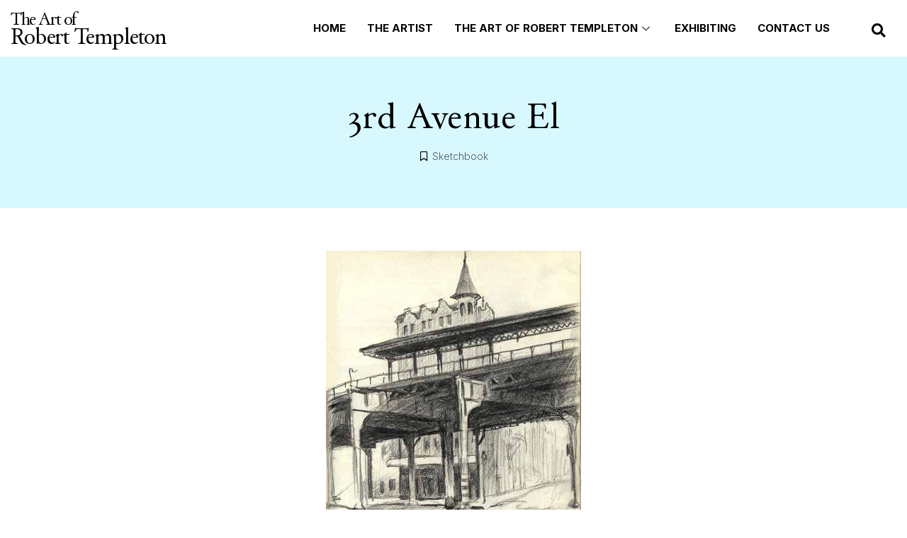

--- FILE ---
content_type: text/css; charset=utf-8
request_url: https://www.roberttempleton.com/wp-content/uploads/elementor/css/post-78.css?ver=1693978226
body_size: 1786
content:
.elementor-78 .elementor-element.elementor-element-74d4313{padding:0px 15px 0px 15px;}.elementor-78 .elementor-element.elementor-element-bcec6d6 > .elementor-element-populated{margin:0px 0px 0px 0px;--e-column-margin-right:0px;--e-column-margin-left:0px;padding:0px 0px 0px 0px;}.elementor-bc-flex-widget .elementor-78 .elementor-element.elementor-element-a8b0d18.elementor-column .elementor-widget-wrap{align-items:center;}.elementor-78 .elementor-element.elementor-element-a8b0d18.elementor-column.elementor-element[data-element_type="column"] > .elementor-widget-wrap.elementor-element-populated{align-content:center;align-items:center;}.elementor-78 .elementor-element.elementor-element-a8b0d18 > .elementor-element-populated{margin:0px 0px 0px 0px;--e-column-margin-right:0px;--e-column-margin-left:0px;padding:0px 0px 0px 0px;}.elementor-78 .elementor-element.elementor-element-cd456fa .elementor-heading-title{color:#000000;font-family:"DayRoman", Sans-serif;font-size:23px;font-weight:400;line-height:24px;letter-spacing:-2px;}.elementor-bc-flex-widget .elementor-78 .elementor-element.elementor-element-0246f7a.elementor-column .elementor-widget-wrap{align-items:center;}.elementor-78 .elementor-element.elementor-element-0246f7a.elementor-column.elementor-element[data-element_type="column"] > .elementor-widget-wrap.elementor-element-populated{align-content:center;align-items:center;}.elementor-78 .elementor-element.elementor-element-0246f7a > .elementor-element-populated{margin:0px 0px 0px 0px;--e-column-margin-right:0px;--e-column-margin-left:0px;padding:0px 0px 0px 0px;}.elementor-78 .elementor-element.elementor-element-ed0ad7c .elementskit-menu-container{height:80px;border-radius:0px 0px 0px 0px;}.elementor-78 .elementor-element.elementor-element-ed0ad7c .elementskit-navbar-nav > li > a{font-family:"Inter", Sans-serif;font-size:15px;font-weight:700;text-transform:uppercase;line-height:40px;color:#000000;padding:0px 15px 0px 15px;}.elementor-78 .elementor-element.elementor-element-ed0ad7c .elementskit-navbar-nav > li > a:hover{color:#01497B;}.elementor-78 .elementor-element.elementor-element-ed0ad7c .elementskit-navbar-nav > li > a:focus{color:#01497B;}.elementor-78 .elementor-element.elementor-element-ed0ad7c .elementskit-navbar-nav > li > a:active{color:#01497B;}.elementor-78 .elementor-element.elementor-element-ed0ad7c .elementskit-navbar-nav > li:hover > a{color:#01497B;}.elementor-78 .elementor-element.elementor-element-ed0ad7c .elementskit-navbar-nav > li:hover > a .elementskit-submenu-indicator{color:#01497B;}.elementor-78 .elementor-element.elementor-element-ed0ad7c .elementskit-navbar-nav > li > a:hover .elementskit-submenu-indicator{color:#01497B;}.elementor-78 .elementor-element.elementor-element-ed0ad7c .elementskit-navbar-nav > li > a:focus .elementskit-submenu-indicator{color:#01497B;}.elementor-78 .elementor-element.elementor-element-ed0ad7c .elementskit-navbar-nav > li > a:active .elementskit-submenu-indicator{color:#01497B;}.elementor-78 .elementor-element.elementor-element-ed0ad7c .elementskit-navbar-nav > li.current-menu-item > a{color:#01497B;border-style:none;}.elementor-78 .elementor-element.elementor-element-ed0ad7c .elementskit-navbar-nav > li.current-menu-ancestor > a{color:#01497B;}.elementor-78 .elementor-element.elementor-element-ed0ad7c .elementskit-navbar-nav > li.current-menu-ancestor > a .elementskit-submenu-indicator{color:#01497B;}.elementor-78 .elementor-element.elementor-element-ed0ad7c .elementskit-navbar-nav > li > a .elementskit-submenu-indicator{color:#101010;}.elementor-78 .elementor-element.elementor-element-ed0ad7c .elementskit-navbar-nav .elementskit-submenu-panel > li > a{padding:15px 15px 15px 15px;color:#000000;background-color:#020101;}.elementor-78 .elementor-element.elementor-element-ed0ad7c .elementskit-navbar-nav .elementskit-submenu-panel > li > a:hover{color:#707070;}.elementor-78 .elementor-element.elementor-element-ed0ad7c .elementskit-navbar-nav .elementskit-submenu-panel > li > a:focus{color:#707070;}.elementor-78 .elementor-element.elementor-element-ed0ad7c .elementskit-navbar-nav .elementskit-submenu-panel > li > a:active{color:#707070;}.elementor-78 .elementor-element.elementor-element-ed0ad7c .elementskit-navbar-nav .elementskit-submenu-panel > li:hover > a{color:#707070;}.elementor-78 .elementor-element.elementor-element-ed0ad7c .elementskit-navbar-nav .elementskit-submenu-panel > li.current-menu-item > a{color:#707070 !important;}.elementor-78 .elementor-element.elementor-element-ed0ad7c .elementskit-submenu-panel{padding:0px 0px 0px 0px;}.elementor-78 .elementor-element.elementor-element-ed0ad7c .elementskit-navbar-nav .elementskit-submenu-panel{background-color:#020101;border-radius:0px 0px 0px 0px;min-width:220px;}.elementor-78 .elementor-element.elementor-element-ed0ad7c .elementskit-menu-hamburger{float:right;}.elementor-78 .elementor-element.elementor-element-ed0ad7c .elementskit-menu-hamburger .elementskit-menu-hamburger-icon{background-color:rgba(0, 0, 0, 0.5);}.elementor-78 .elementor-element.elementor-element-ed0ad7c .elementskit-menu-hamburger > .ekit-menu-icon{color:rgba(0, 0, 0, 0.5);}.elementor-78 .elementor-element.elementor-element-ed0ad7c .elementskit-menu-hamburger:hover .elementskit-menu-hamburger-icon{background-color:rgba(0, 0, 0, 0.5);}.elementor-78 .elementor-element.elementor-element-ed0ad7c .elementskit-menu-hamburger:hover > .ekit-menu-icon{color:rgba(0, 0, 0, 0.5);}.elementor-78 .elementor-element.elementor-element-ed0ad7c .elementskit-menu-close{color:rgba(51, 51, 51, 1);}.elementor-78 .elementor-element.elementor-element-ed0ad7c .elementskit-menu-close:hover{color:rgba(0, 0, 0, 0.5);}.elementor-bc-flex-widget .elementor-78 .elementor-element.elementor-element-72f7bcb.elementor-column .elementor-widget-wrap{align-items:center;}.elementor-78 .elementor-element.elementor-element-72f7bcb.elementor-column.elementor-element[data-element_type="column"] > .elementor-widget-wrap.elementor-element-populated{align-content:center;align-items:center;}.elementor-78 .elementor-element.elementor-element-72f7bcb > .elementor-element-populated{margin:0px 0px 0px 0px;--e-column-margin-right:0px;--e-column-margin-left:0px;padding:0px 0px 0px 0px;}.elementor-78 .elementor-element.elementor-element-391714c .elementor-search-form{text-align:right;}.elementor-78 .elementor-element.elementor-element-391714c .elementor-search-form__toggle{--e-search-form-toggle-size:30px;--e-search-form-toggle-color:#000000;--e-search-form-toggle-background-color:#FFFFFF00;--e-search-form-toggle-icon-size:calc(65em / 100);}.elementor-78 .elementor-element.elementor-element-391714c .elementor-search-form__input,
					.elementor-78 .elementor-element.elementor-element-391714c .elementor-search-form__icon,
					.elementor-78 .elementor-element.elementor-element-391714c .elementor-lightbox .dialog-lightbox-close-button,
					.elementor-78 .elementor-element.elementor-element-391714c .elementor-lightbox .dialog-lightbox-close-button:hover,
					.elementor-78 .elementor-element.elementor-element-391714c.elementor-search-form--skin-full_screen input[type="search"].elementor-search-form__input{color:#FFFFFF;fill:#FFFFFF;}.elementor-78 .elementor-element.elementor-element-391714c:not(.elementor-search-form--skin-full_screen) .elementor-search-form--focus .elementor-search-form__input,
					.elementor-78 .elementor-element.elementor-element-391714c .elementor-search-form--focus .elementor-search-form__icon,
					.elementor-78 .elementor-element.elementor-element-391714c .elementor-lightbox .dialog-lightbox-close-button:hover,
					.elementor-78 .elementor-element.elementor-element-391714c.elementor-search-form--skin-full_screen input[type="search"].elementor-search-form__input:focus{color:#FFFFFF;fill:#FFFFFF;}.elementor-78 .elementor-element.elementor-element-391714c:not(.elementor-search-form--skin-full_screen) .elementor-search-form__container{border-radius:3px;}.elementor-78 .elementor-element.elementor-element-391714c.elementor-search-form--skin-full_screen input[type="search"].elementor-search-form__input{border-radius:3px;}.elementor-78 .elementor-element.elementor-element-332b074{padding:0px 15px 0px 15px;}.elementor-78 .elementor-element.elementor-element-63464e8 > .elementor-element-populated{margin:0px 0px 0px 0px;--e-column-margin-right:0px;--e-column-margin-left:0px;padding:0px 0px 0px 0px;}.elementor-bc-flex-widget .elementor-78 .elementor-element.elementor-element-9f09de1.elementor-column .elementor-widget-wrap{align-items:center;}.elementor-78 .elementor-element.elementor-element-9f09de1.elementor-column.elementor-element[data-element_type="column"] > .elementor-widget-wrap.elementor-element-populated{align-content:center;align-items:center;}.elementor-78 .elementor-element.elementor-element-9f09de1 > .elementor-element-populated{margin:0px 0px 0px 0px;--e-column-margin-right:0px;--e-column-margin-left:0px;padding:0px 0px 0px 0px;}.elementor-78 .elementor-element.elementor-element-e317071 .elementor-heading-title{color:#000000;font-family:"DayRoman", Sans-serif;font-size:23px;font-weight:400;line-height:24px;letter-spacing:-2px;}.elementor-bc-flex-widget .elementor-78 .elementor-element.elementor-element-a49b3db.elementor-column .elementor-widget-wrap{align-items:center;}.elementor-78 .elementor-element.elementor-element-a49b3db.elementor-column.elementor-element[data-element_type="column"] > .elementor-widget-wrap.elementor-element-populated{align-content:center;align-items:center;}.elementor-78 .elementor-element.elementor-element-a49b3db > .elementor-element-populated{margin:0px 0px 0px 0px;--e-column-margin-right:0px;--e-column-margin-left:0px;padding:0px 0px 0px 0px;}.elementor-78 .elementor-element.elementor-element-3b682dc .elementor-menu-toggle{margin-left:auto;}.elementor-78 .elementor-element.elementor-element-3b682dc .elementor-nav-menu--dropdown a, .elementor-78 .elementor-element.elementor-element-3b682dc .elementor-menu-toggle{color:#000000;}.elementor-78 .elementor-element.elementor-element-3b682dc .elementor-nav-menu--dropdown{background-color:#FFFFFF;}.elementor-78 .elementor-element.elementor-element-3b682dc .elementor-nav-menu--dropdown a:hover,
					.elementor-78 .elementor-element.elementor-element-3b682dc .elementor-nav-menu--dropdown a.elementor-item-active,
					.elementor-78 .elementor-element.elementor-element-3b682dc .elementor-nav-menu--dropdown a.highlighted,
					.elementor-78 .elementor-element.elementor-element-3b682dc .elementor-menu-toggle:hover{color:#000000;}.elementor-78 .elementor-element.elementor-element-3b682dc .elementor-nav-menu--dropdown a:hover,
					.elementor-78 .elementor-element.elementor-element-3b682dc .elementor-nav-menu--dropdown a.elementor-item-active,
					.elementor-78 .elementor-element.elementor-element-3b682dc .elementor-nav-menu--dropdown a.highlighted{background-color:#FFFFFF;}.elementor-78 .elementor-element.elementor-element-3b682dc .elementor-nav-menu--dropdown a.elementor-item-active{color:#000000;background-color:#FFFFFF;}.elementor-78 .elementor-element.elementor-element-3b682dc .elementor-nav-menu--dropdown .elementor-item, .elementor-78 .elementor-element.elementor-element-3b682dc .elementor-nav-menu--dropdown  .elementor-sub-item{font-family:"Inter", Sans-serif;font-weight:500;text-transform:uppercase;}.elementor-bc-flex-widget .elementor-78 .elementor-element.elementor-element-1709f5f.elementor-column .elementor-widget-wrap{align-items:center;}.elementor-78 .elementor-element.elementor-element-1709f5f.elementor-column.elementor-element[data-element_type="column"] > .elementor-widget-wrap.elementor-element-populated{align-content:center;align-items:center;}.elementor-78 .elementor-element.elementor-element-1709f5f > .elementor-element-populated{margin:0px 0px 0px 0px;--e-column-margin-right:0px;--e-column-margin-left:0px;padding:0px 0px 0px 0px;}.elementor-78 .elementor-element.elementor-element-11ec3a9 .elementor-search-form{text-align:right;}.elementor-78 .elementor-element.elementor-element-11ec3a9 .elementor-search-form__toggle{--e-search-form-toggle-size:30px;--e-search-form-toggle-color:#000000;--e-search-form-toggle-background-color:#FFFFFF00;--e-search-form-toggle-icon-size:calc(65em / 100);}.elementor-78 .elementor-element.elementor-element-11ec3a9 .elementor-search-form__input,
					.elementor-78 .elementor-element.elementor-element-11ec3a9 .elementor-search-form__icon,
					.elementor-78 .elementor-element.elementor-element-11ec3a9 .elementor-lightbox .dialog-lightbox-close-button,
					.elementor-78 .elementor-element.elementor-element-11ec3a9 .elementor-lightbox .dialog-lightbox-close-button:hover,
					.elementor-78 .elementor-element.elementor-element-11ec3a9.elementor-search-form--skin-full_screen input[type="search"].elementor-search-form__input{color:#FFFFFF;fill:#FFFFFF;}.elementor-78 .elementor-element.elementor-element-11ec3a9:not(.elementor-search-form--skin-full_screen) .elementor-search-form--focus .elementor-search-form__input,
					.elementor-78 .elementor-element.elementor-element-11ec3a9 .elementor-search-form--focus .elementor-search-form__icon,
					.elementor-78 .elementor-element.elementor-element-11ec3a9 .elementor-lightbox .dialog-lightbox-close-button:hover,
					.elementor-78 .elementor-element.elementor-element-11ec3a9.elementor-search-form--skin-full_screen input[type="search"].elementor-search-form__input:focus{color:#FFFFFF;fill:#FFFFFF;}.elementor-78 .elementor-element.elementor-element-11ec3a9:not(.elementor-search-form--skin-full_screen) .elementor-search-form__container{border-radius:3px;}.elementor-78 .elementor-element.elementor-element-11ec3a9.elementor-search-form--skin-full_screen input[type="search"].elementor-search-form__input{border-radius:3px;}@media(max-width:1024px){.elementor-78 .elementor-element.elementor-element-ed0ad7c .elementskit-nav-identity-panel{padding:10px 0px 10px 0px;}.elementor-78 .elementor-element.elementor-element-ed0ad7c .elementskit-menu-container{max-width:350px;border-radius:0px 0px 0px 0px;}.elementor-78 .elementor-element.elementor-element-ed0ad7c .elementskit-navbar-nav > li > a{color:#000000;padding:10px 15px 10px 15px;}.elementor-78 .elementor-element.elementor-element-ed0ad7c .elementskit-navbar-nav .elementskit-submenu-panel > li > a{padding:15px 15px 15px 15px;}.elementor-78 .elementor-element.elementor-element-ed0ad7c .elementskit-navbar-nav .elementskit-submenu-panel{border-radius:0px 0px 0px 0px;}.elementor-78 .elementor-element.elementor-element-ed0ad7c .elementskit-menu-hamburger{padding:8px 8px 8px 8px;width:45px;border-radius:3px;}.elementor-78 .elementor-element.elementor-element-ed0ad7c .elementskit-menu-close{padding:8px 8px 8px 8px;margin:12px 12px 12px 12px;width:45px;border-radius:3px;}.elementor-78 .elementor-element.elementor-element-ed0ad7c .elementskit-nav-logo > img{max-width:160px;max-height:60px;}.elementor-78 .elementor-element.elementor-element-ed0ad7c .elementskit-nav-logo{margin:5px 0px 5px 0px;padding:5px 5px 5px 5px;}.elementor-78 .elementor-element.elementor-element-3b682dc .elementor-nav-menu--dropdown .elementor-item, .elementor-78 .elementor-element.elementor-element-3b682dc .elementor-nav-menu--dropdown  .elementor-sub-item{font-size:14px;}.elementor-78 .elementor-element.elementor-element-3b682dc .elementor-nav-menu--dropdown a{padding-top:13px;padding-bottom:13px;}.elementor-78 .elementor-element.elementor-element-3b682dc .elementor-nav-menu--main > .elementor-nav-menu > li > .elementor-nav-menu--dropdown, .elementor-78 .elementor-element.elementor-element-3b682dc .elementor-nav-menu__container.elementor-nav-menu--dropdown{margin-top:17px !important;}}@media(max-width:767px){.elementor-78 .elementor-element.elementor-element-74d4313{padding:10px 10px 10px 10px;}.elementor-78 .elementor-element.elementor-element-a8b0d18{width:56%;}.elementor-78 .elementor-element.elementor-element-cd456fa .elementor-heading-title{font-size:18px;}.elementor-78 .elementor-element.elementor-element-0246f7a{width:32%;}.elementor-78 .elementor-element.elementor-element-ed0ad7c .elementskit-navbar-nav > li > a{padding:0px 10px 0px 30px;}.elementor-78 .elementor-element.elementor-element-ed0ad7c .elementskit-nav-logo > img{max-width:120px;max-height:50px;}.elementor-78 .elementor-element.elementor-element-72f7bcb{width:12%;}.elementor-78 .elementor-element.elementor-element-332b074{padding:10px 10px 10px 10px;}.elementor-78 .elementor-element.elementor-element-9f09de1{width:56%;}.elementor-78 .elementor-element.elementor-element-e317071 .elementor-heading-title{font-size:18px;}.elementor-78 .elementor-element.elementor-element-a49b3db{width:32%;}.elementor-78 .elementor-element.elementor-element-1709f5f{width:12%;}}@media(min-width:768px){.elementor-78 .elementor-element.elementor-element-a8b0d18{width:23.025%;}.elementor-78 .elementor-element.elementor-element-0246f7a{width:70.616%;}.elementor-78 .elementor-element.elementor-element-72f7bcb{width:5.59%;}.elementor-78 .elementor-element.elementor-element-9f09de1{width:23.025%;}.elementor-78 .elementor-element.elementor-element-a49b3db{width:70.616%;}.elementor-78 .elementor-element.elementor-element-1709f5f{width:5.59%;}}/* Start Custom Fonts CSS */@font-face {
	font-family: 'DayRoman';
	font-style: normal;
	font-weight: normal;
	font-display: auto;
	src: url('https://www.roberttempleton.com/wp-content/uploads/2023/07/DAYROM__.ttf') format('truetype');
}
/* End Custom Fonts CSS */

--- FILE ---
content_type: text/css; charset=utf-8
request_url: https://www.roberttempleton.com/wp-content/uploads/elementor/css/post-55.css?ver=1693978116
body_size: 1357
content:
.elementor-55 .elementor-element.elementor-element-354346b:not(.elementor-motion-effects-element-type-background), .elementor-55 .elementor-element.elementor-element-354346b > .elementor-motion-effects-container > .elementor-motion-effects-layer{background-color:#01497B;}.elementor-55 .elementor-element.elementor-element-354346b{transition:background 0.3s, border 0.3s, border-radius 0.3s, box-shadow 0.3s;padding:40px 0px 30px 0px;}.elementor-55 .elementor-element.elementor-element-354346b > .elementor-background-overlay{transition:background 0.3s, border-radius 0.3s, opacity 0.3s;}.elementor-55 .elementor-element.elementor-element-5a21137 > .elementor-element-populated{padding:0px 90px 0px 0px;}.elementor-55 .elementor-element.elementor-element-4a36a72 .elementor-heading-title{color:#FFFFFF;font-family:"DayRoman", Sans-serif;font-size:26px;font-weight:400;line-height:30px;}.elementor-55 .elementor-element.elementor-element-6b97fb3 > .elementor-element-populated{padding:0px 90px 0px 0px;}.elementor-55 .elementor-element.elementor-element-acc412a .elementor-heading-title{color:#FFFFFF;font-family:"DayRoman", Sans-serif;font-size:26px;font-weight:400;line-height:30px;}.elementor-55 .elementor-element.elementor-element-567e0a9 .elementor-nav-menu .elementor-item{font-family:"Inter", Sans-serif;font-size:16px;font-weight:300;text-decoration:underline;}.elementor-55 .elementor-element.elementor-element-567e0a9 .elementor-nav-menu--main .elementor-item{color:#FFFFFF;fill:#FFFFFF;padding-left:0px;padding-right:0px;padding-top:10px;padding-bottom:10px;}.elementor-55 .elementor-element.elementor-element-567e0a9 .elementor-nav-menu--main .elementor-item:hover,
					.elementor-55 .elementor-element.elementor-element-567e0a9 .elementor-nav-menu--main .elementor-item.elementor-item-active,
					.elementor-55 .elementor-element.elementor-element-567e0a9 .elementor-nav-menu--main .elementor-item.highlighted,
					.elementor-55 .elementor-element.elementor-element-567e0a9 .elementor-nav-menu--main .elementor-item:focus{color:#FFFFFF;fill:#FFFFFF;}.elementor-55 .elementor-element.elementor-element-567e0a9 .elementor-nav-menu--main:not(.e--pointer-framed) .elementor-item:before,
					.elementor-55 .elementor-element.elementor-element-567e0a9 .elementor-nav-menu--main:not(.e--pointer-framed) .elementor-item:after{background-color:#FFFFFF;}.elementor-55 .elementor-element.elementor-element-567e0a9 .e--pointer-framed .elementor-item:before,
					.elementor-55 .elementor-element.elementor-element-567e0a9 .e--pointer-framed .elementor-item:after{border-color:#FFFFFF;}.elementor-55 .elementor-element.elementor-element-567e0a9 .e--pointer-framed .elementor-item:before{border-width:0px;}.elementor-55 .elementor-element.elementor-element-567e0a9 .e--pointer-framed.e--animation-draw .elementor-item:before{border-width:0 0 0px 0px;}.elementor-55 .elementor-element.elementor-element-567e0a9 .e--pointer-framed.e--animation-draw .elementor-item:after{border-width:0px 0px 0 0;}.elementor-55 .elementor-element.elementor-element-567e0a9 .e--pointer-framed.e--animation-corners .elementor-item:before{border-width:0px 0 0 0px;}.elementor-55 .elementor-element.elementor-element-567e0a9 .e--pointer-framed.e--animation-corners .elementor-item:after{border-width:0 0px 0px 0;}.elementor-55 .elementor-element.elementor-element-567e0a9 .e--pointer-underline .elementor-item:after,
					 .elementor-55 .elementor-element.elementor-element-567e0a9 .e--pointer-overline .elementor-item:before,
					 .elementor-55 .elementor-element.elementor-element-567e0a9 .e--pointer-double-line .elementor-item:before,
					 .elementor-55 .elementor-element.elementor-element-567e0a9 .e--pointer-double-line .elementor-item:after{height:0px;}.elementor-55 .elementor-element.elementor-element-567e0a9{--e-nav-menu-horizontal-menu-item-margin:calc( 0px / 2 );}.elementor-55 .elementor-element.elementor-element-567e0a9 .elementor-nav-menu--main:not(.elementor-nav-menu--layout-horizontal) .elementor-nav-menu > li:not(:last-child){margin-bottom:0px;}.elementor-55 .elementor-element.elementor-element-eb59d8b > .elementor-element-populated{padding:0px 0px 0px 0px;}.elementor-55 .elementor-element.elementor-element-037ad77 .elementor-heading-title{color:#FFFFFF;font-family:"DayRoman", Sans-serif;font-size:23px;font-weight:400;line-height:24px;letter-spacing:-2px;}.elementor-55 .elementor-element.elementor-element-b515809 .elementor-icon-list-items:not(.elementor-inline-items) .elementor-icon-list-item:not(:last-child){padding-bottom:calc(11px/2);}.elementor-55 .elementor-element.elementor-element-b515809 .elementor-icon-list-items:not(.elementor-inline-items) .elementor-icon-list-item:not(:first-child){margin-top:calc(11px/2);}.elementor-55 .elementor-element.elementor-element-b515809 .elementor-icon-list-items.elementor-inline-items .elementor-icon-list-item{margin-right:calc(11px/2);margin-left:calc(11px/2);}.elementor-55 .elementor-element.elementor-element-b515809 .elementor-icon-list-items.elementor-inline-items{margin-right:calc(-11px/2);margin-left:calc(-11px/2);}body.rtl .elementor-55 .elementor-element.elementor-element-b515809 .elementor-icon-list-items.elementor-inline-items .elementor-icon-list-item:after{left:calc(-11px/2);}body:not(.rtl) .elementor-55 .elementor-element.elementor-element-b515809 .elementor-icon-list-items.elementor-inline-items .elementor-icon-list-item:after{right:calc(-11px/2);}.elementor-55 .elementor-element.elementor-element-b515809 .elementor-icon-list-icon i{transition:color 0.3s;}.elementor-55 .elementor-element.elementor-element-b515809 .elementor-icon-list-icon svg{transition:fill 0.3s;}.elementor-55 .elementor-element.elementor-element-b515809{--e-icon-list-icon-size:14px;--icon-vertical-offset:0px;}.elementor-55 .elementor-element.elementor-element-b515809 .elementor-icon-list-item > .elementor-icon-list-text, .elementor-55 .elementor-element.elementor-element-b515809 .elementor-icon-list-item > a{font-family:"Inter", Sans-serif;font-size:16px;font-weight:300;}.elementor-55 .elementor-element.elementor-element-b515809 .elementor-icon-list-text{color:#FFFFFF;transition:color 0.3s;}.elementor-55 .elementor-element.elementor-element-d0149c0{color:#FFFFFF;font-family:"Inter", Sans-serif;font-size:16px;font-weight:300;line-height:22px;}.elementor-55 .elementor-element.elementor-element-34dba25{color:#FFFFFF;font-family:"Inter", Sans-serif;font-size:16px;font-weight:300;width:auto;max-width:auto;}.elementor-55 .elementor-element.elementor-element-bebc9c0 .elementor-icon-wrapper{text-align:left;}.elementor-55 .elementor-element.elementor-element-bebc9c0.elementor-view-stacked .elementor-icon{background-color:#FFFFFF;}.elementor-55 .elementor-element.elementor-element-bebc9c0.elementor-view-framed .elementor-icon, .elementor-55 .elementor-element.elementor-element-bebc9c0.elementor-view-default .elementor-icon{color:#FFFFFF;border-color:#FFFFFF;}.elementor-55 .elementor-element.elementor-element-bebc9c0.elementor-view-framed .elementor-icon, .elementor-55 .elementor-element.elementor-element-bebc9c0.elementor-view-default .elementor-icon svg{fill:#FFFFFF;}.elementor-55 .elementor-element.elementor-element-bebc9c0.elementor-view-stacked .elementor-icon:hover{background-color:#AFDBE4;}.elementor-55 .elementor-element.elementor-element-bebc9c0.elementor-view-framed .elementor-icon:hover, .elementor-55 .elementor-element.elementor-element-bebc9c0.elementor-view-default .elementor-icon:hover{color:#AFDBE4;border-color:#AFDBE4;}.elementor-55 .elementor-element.elementor-element-bebc9c0.elementor-view-framed .elementor-icon:hover, .elementor-55 .elementor-element.elementor-element-bebc9c0.elementor-view-default .elementor-icon:hover svg{fill:#AFDBE4;}.elementor-55 .elementor-element.elementor-element-bebc9c0 .elementor-icon{font-size:19px;}.elementor-55 .elementor-element.elementor-element-bebc9c0 .elementor-icon svg{height:19px;}.elementor-55 .elementor-element.elementor-element-bebc9c0 > .elementor-widget-container{margin:0px 0px 0px 15px;}.elementor-55 .elementor-element.elementor-element-bebc9c0{width:auto;max-width:auto;}.elementor-55 .elementor-element.elementor-element-fcea174{color:#FFFFFF;font-family:"Inter", Sans-serif;font-size:12px;font-weight:300;line-height:18px;}.elementor-55 .elementor-element.elementor-element-fcea174 > .elementor-widget-container{margin:10px 0px 0px 0px;}@media(max-width:767px){.elementor-55 .elementor-element.elementor-element-354346b{padding:30px 25px 30px 25px;}.elementor-55 .elementor-element.elementor-element-5a21137 > .elementor-element-populated{padding:0px 0px 0px 0px;}.elementor-55 .elementor-element.elementor-element-6b97fb3 > .elementor-element-populated{padding:0px 0px 0px 0px;}.elementor-55 .elementor-element.elementor-element-eb59d8b > .elementor-element-populated{padding:30px 0px 0px 0px;}.elementor-55 .elementor-element.elementor-element-037ad77 .elementor-heading-title{font-size:18px;}}/* Start Custom Fonts CSS */@font-face {
	font-family: 'DayRoman';
	font-style: normal;
	font-weight: normal;
	font-display: auto;
	src: url('https://www.roberttempleton.com/wp-content/uploads/2023/07/DAYROM__.ttf') format('truetype');
}
/* End Custom Fonts CSS */

--- FILE ---
content_type: text/css; charset=utf-8
request_url: https://www.roberttempleton.com/wp-content/uploads/elementor/css/post-590.css?ver=1693923490
body_size: 853
content:
.elementor-590 .elementor-element.elementor-element-f721703:not(.elementor-motion-effects-element-type-background), .elementor-590 .elementor-element.elementor-element-f721703 > .elementor-motion-effects-container > .elementor-motion-effects-layer{background-color:#D8F8FF;}.elementor-590 .elementor-element.elementor-element-f721703{transition:background 0.3s, border 0.3s, border-radius 0.3s, box-shadow 0.3s;padding:50px 0px 50px 0px;}.elementor-590 .elementor-element.elementor-element-f721703 > .elementor-background-overlay{transition:background 0.3s, border-radius 0.3s, opacity 0.3s;}.elementor-590 .elementor-element.elementor-element-5ac55aa{text-align:center;}.elementor-590 .elementor-element.elementor-element-5ac55aa .elementor-heading-title{color:#000000;font-family:"DayRoman", Sans-serif;font-size:48px;font-weight:400;}.elementor-590 .elementor-element.elementor-element-0e6a5e3 .elementor-icon-list-icon i{color:#000000;font-size:14px;}.elementor-590 .elementor-element.elementor-element-0e6a5e3 .elementor-icon-list-icon svg{fill:#000000;--e-icon-list-icon-size:14px;}.elementor-590 .elementor-element.elementor-element-0e6a5e3 .elementor-icon-list-icon{width:14px;}.elementor-590 .elementor-element.elementor-element-0e6a5e3 .elementor-icon-list-item{font-family:"Inter", Sans-serif;font-size:14px;font-weight:300;}.elementor-590 .elementor-element.elementor-element-594816e{padding:50px 0px 50px 0px;}.elementor-590 .elementor-element.elementor-element-521d7fb > .elementor-widget-wrap > .elementor-widget:not(.elementor-widget__width-auto):not(.elementor-widget__width-initial):not(:last-child):not(.elementor-absolute){margin-bottom:10px;}.elementor-590 .elementor-element.elementor-element-0f7807d{text-align:center;}.elementor-590 .elementor-element.elementor-element-0f7807d .elementor-heading-title{color:#000000;font-family:"DayRoman", Sans-serif;font-size:24px;font-weight:400;}.elementor-590 .elementor-element.elementor-element-4b836f0{text-align:center;}.elementor-590 .elementor-element.elementor-element-4b836f0 .elementor-heading-title{color:#000000;font-family:"Inter", Sans-serif;font-size:18px;font-weight:300;-webkit-text-stroke-color:#000;stroke:#000;}.elementor-590 .elementor-element.elementor-element-4b836f0 > .elementor-widget-container{margin:0px 0px 0px 0px;}.elementor-590 .elementor-element.elementor-element-f5fb4d0{--alignment:center;--grid-side-margin:9px;--grid-column-gap:9px;--grid-row-gap:10px;--grid-bottom-margin:10px;}.elementor-590 .elementor-element.elementor-element-f5fb4d0 .elementor-share-btn{font-size:calc(0.65px * 10);}.elementor-590 .elementor-element.elementor-element-f5fb4d0 .elementor-share-btn__icon{--e-share-buttons-icon-size:3.1em;}.elementor-590 .elementor-element.elementor-element-02a2d26{color:#000000;font-family:"Inter", Sans-serif;font-size:18px;font-weight:300;}.elementor-590 .elementor-element.elementor-element-cfe5754:not(.elementor-motion-effects-element-type-background), .elementor-590 .elementor-element.elementor-element-cfe5754 > .elementor-motion-effects-container > .elementor-motion-effects-layer{background-color:#F5F5F5;}.elementor-590 .elementor-element.elementor-element-cfe5754{transition:background 0.3s, border 0.3s, border-radius 0.3s, box-shadow 0.3s;}.elementor-590 .elementor-element.elementor-element-cfe5754 > .elementor-background-overlay{transition:background 0.3s, border-radius 0.3s, opacity 0.3s;}.elementor-590 .elementor-element.elementor-element-0ecd3b1.elementor-column > .elementor-widget-wrap{justify-content:center;}.elementor-590 .elementor-element.elementor-element-742acd7 span.post-navigation__prev--label, .elementor-590 .elementor-element.elementor-element-742acd7 span.post-navigation__next--label{font-family:"Inter", Sans-serif;font-size:18px;font-weight:300;}@media(max-width:1024px){ .elementor-590 .elementor-element.elementor-element-f5fb4d0{--grid-side-margin:9px;--grid-column-gap:9px;--grid-row-gap:10px;--grid-bottom-margin:10px;}}@media(max-width:767px){.elementor-590 .elementor-element.elementor-element-f721703{padding:30px 15px 30px 15px;}.elementor-590 .elementor-element.elementor-element-5ac55aa .elementor-heading-title{font-size:25px;}.elementor-590 .elementor-element.elementor-element-0f7807d .elementor-heading-title{font-size:22px;} .elementor-590 .elementor-element.elementor-element-f5fb4d0{--grid-side-margin:9px;--grid-column-gap:9px;--grid-row-gap:10px;--grid-bottom-margin:10px;}.elementor-590 .elementor-element.elementor-element-02a2d26{font-size:16px;line-height:24px;}}/* Start Custom Fonts CSS *//* End Custom Fonts CSS */